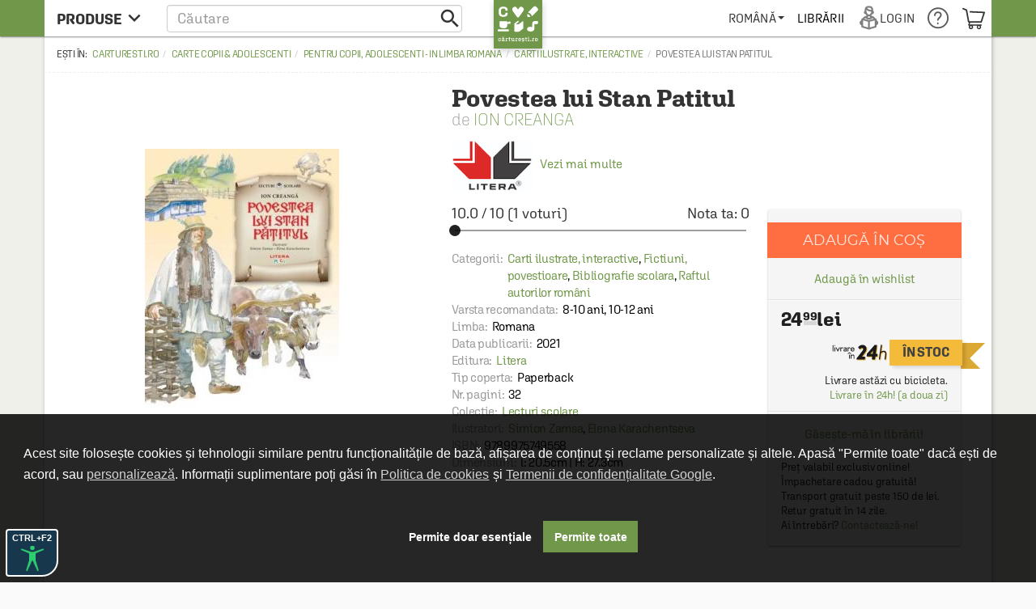

--- FILE ---
content_type: text/html; charset=UTF-8
request_url: https://carturesti.ro/product/smarter-similar?id=1114144649
body_size: 3116
content:
<link href="//cdn.dc5.ro/assets/cc561ca923c59f35ec040b139c680704/css/bootstrap.css?v=1768826322" rel="stylesheet">
<link href="//cdn.dc5.ro/assets/36d399f2f7cefc05eab7e6079f0af713/css/material-icon.css?v=1768826326" rel="stylesheet">
<link href="//cdn.dc5.ro/assets/96db494710f4b8bec9685091a28d5909/angular-material.min.css?v=1768826323" rel="stylesheet">
<link href="//fonts.googleapis.com/css?family=PT+Serif:400,400italic,700,700italic&amp;subset=latin-ext,latin" rel="stylesheet">
<link href="//cdn.dc5.ro/assets/4927d51173609bcf949563fbd4932c23/v-accordion.css?v=1768826327" rel="stylesheet">
<link href="//cdn.dc5.ro/assets/f6bcf9b15a3b944898a950bbebe8c259/css/css.css?v=1768826327" rel="stylesheet">
<link href="//cdn.dc5.ro/assets/9863c485bb454e176a08c31f5d2aacf5/css/checkout-cornerflat.css?v=1768826321" rel="stylesheet">
<link href="//cdn.dc5.ro/assets/9863c485bb454e176a08c31f5d2aacf5/css/montserrat/montserrat.css?v=1768826321" rel="stylesheet">
<link href="//cdn.dc5.ro/assets/9863c485bb454e176a08c31f5d2aacf5/css/flaticon/flaticon.css?v=1768826321" rel="stylesheet">
<link href="//cdn.dc5.ro/assets/9863c485bb454e176a08c31f5d2aacf5/css/md.css?v=1768826321" rel="stylesheet">
<link href="//cdn.dc5.ro/assets/9863c485bb454e176a08c31f5d2aacf5/css/chroma.css?v=1768826321" rel="stylesheet">
<link href="//cdn.dc5.ro/assets/9863c485bb454e176a08c31f5d2aacf5/css/grid-container.css?v=1768826322" rel="stylesheet">
<link href="//cdn.dc5.ro/assets/9863c485bb454e176a08c31f5d2aacf5/css/mega-menu.css?v=1768826321" rel="stylesheet">
<link href="//cdn.dc5.ro/assets/9863c485bb454e176a08c31f5d2aacf5/css/category-page.css?v=1768826321" rel="stylesheet">
<link href="//cdn.dc5.ro/assets/9863c485bb454e176a08c31f5d2aacf5/css/homepage.css?v=1768826321" rel="stylesheet">
<link href="//cdn.dc5.ro/assets/9863c485bb454e176a08c31f5d2aacf5/css/style.css?v=1768826322" rel="stylesheet">
<style>
.recommended-row h4 {
    text-align: left;
    padding: 20px 0 15px 10px;
}

.recommended-row .cartu-grid-list{
    flex-direction: row !important; 
}
.recommended-row .cartu-grid-tile {
    height: 275px;
    flex: 0 1 16.66%;
}

.recommended-row .productGridContainer {
    max-width: 100%;
}

.recommended-row .productPrice {
    font-size: 1.95rem;
}

.recommended-row .productStock {
    font-size: 10px;
}

@media screen and (max-width: 991px) {
    .recommended-row .productGridContainer {
        margin: 70px auto 0;
    }
@media (max-width: 767px) {
body.isMobile .cartu-grid-tile {  
    -webkit-flex-basis: 50%;
    -ms-flex-preferred-size: 50%;
    flex-basis: 50%;
    min-width: 150px;
}
}</style>
<script src="//cdn.dc5.ro/assets/10937963a1eb33ffdec4952a98079a12/js/gtm.js?v=1768826322"></script>
<script src="//cdn.dc5.ro/assets/491e6ac5d961a4276887954ec40a4d0f/angular.min.js?v=1768826326"></script>
<script src="//cdn.dc5.ro/assets/8f97f88cb588277474256194c4876613/angular-animate.min.js?v=1768826326"></script>
<script src="//cdn.dc5.ro/assets/1c74f8f7d5510243b67b15b9daff463e/angular-aria.min.js?v=1768826326"></script>
<script src="//cdn.dc5.ro/assets/b4ad2a5445409db18a1ec60f8d76e2c6/angular-route.min.js?v=1768826326"></script>
<script src="//cdn.dc5.ro/assets/3d2ff76d181d3c3264bd4a1e1ebeecd9/angular-sanitize.min.js?v=1768826326"></script>
<script src="//cdn.dc5.ro/assets/10d0b15d69a673a8029172df8f93daad/angular-messages.min.js?v=1768826326"></script>
<script src="//cdn.dc5.ro/assets/a8ccf2384a5e0e54add8394854657d2c/ui-bootstrap-tpls.min.js?v=1768826326"></script>
<script src="//cdn.dc5.ro/assets/96db494710f4b8bec9685091a28d5909/angular-material.min.js?v=1768826323"></script>
<script type="text/javascript">// noinspection JSAnnotator
window.siteConfig = {"googleAnalyticsCode":"UA-8367043-6","googleAnalyticsDomain":false,"hotjarId":false,"facebookPixelId":false,"profitshareAdvertiserCode":false,"googleConversionId":false,"googleConversionLabel":false,"redditId":"t2_3591a9qm","googleTagManagerCode":"GTM-M3M3PTH","profitshare":true,"facebook":false,"google":false,"hotjar":false,"reddit":false};</script><script type="text/javascript">var GTMCartu = GTMCartu || {
    clean: function () {
    }, ecommercePush: function (eventName, data = {}) {
    }, viewItemList: function (data) {
        GTMCartu.ecommercePush("view_item_list", data);
    }, selectItem: function (data) {
        GTMCartu.ecommercePush("select_item", data);
    }, viewItem: function (data) {
        GTMCartu.ecommercePush("view_item", data);
    }, addToCart: function (data) {
        GTMCartu.ecommercePush("add_to_cart", data);
    }, addToWishlist: function (data) {
        GTMCartu.ecommercePush("add_to_wishlist", data);
    }, viewCart: function (data) {
        GTMCartu.ecommercePush("view_cart", data);
    }, removeFromCart: function (data) {
        GTMCartu.ecommercePush("remove_from_cart", data);
    }, checkoutBegin: function (data) {
        GTMCartu.ecommercePush("begin_checkout", data);
    }, checkoutShipping: function (data) {
        GTMCartu.ecommercePush("add_shipping_info", data);
    }, checkoutPayment: function (data) {
        GTMCartu.ecommercePush("add_payment_info", data);
    }, checkoutPurchase: function (data) {
        GTMCartu.ecommercePush("purchase", data);
    }, refund: function (data) {
        GTMCartu.ecommercePush("refund", data);
    }, viewPromotion: function (data) {
        GTMCartu.ecommercePush("view_promotion", data);
    }, selectPromotion: function (data) {
        GTMCartu.ecommercePush("select_promotion", data);
    }, viewCheckoutLogin: function (data) {
        GTMCartu.ecommercePush("view_checkout_login", data);
    }, checkoutLoginCompleted: function (data) {
        GTMCartu.ecommercePush("checkout_login_completed", data);
    }, sendOrder: function (data) {
        GTMCartu.ecommercePush("send_order", data);
    }, formSubmitted: function (data) {
        GTMCartu.ecommercePush("form_submitted", data);
    }, formError: function (data) {
        GTMCartu.ecommercePush("form_error", data);
    }, signUp: function (data) {
        GTMCartu.ecommercePush("sign_up", data);
    }, login: function (data) {
        GTMCartu.ecommercePush("login", data);
    }, newsletterSignUp: function (data) {
        GTMCartu.ecommercePush("newsletter_sign_up", data);
    }, userData: function (data) {
        GTMCartu.ecommercePush("user_data", data);
    }, filterApplied: function (data) {
        GTMCartu.ecommercePush("filter_applied", data);
    }, addCoupon: function (data) {
        GTMCartu.ecommercePush("add_coupon", data);
    }, sortingApplied: function (data) {
        GTMCartu.ecommercePush("sorting_applied", data);
    }, viewSearchResults: function (data) {
        GTMCartu.ecommercePush("view_search_results", data);
    }
}</script><!-- Google Tag Manager (noscript) -->
<noscript><iframe src="https://www.googletagmanager.com/ns.html?id=GTM-M3M3PTH"
height="0" width="0" style="display:none;visibility:hidden"></iframe></noscript>
<!-- End Google Tag Manager (noscript) --><div class="productGridRow recommended-row" style="opacity: 1; max-height: 100%; padding: 0 10px;">
    <div class="productGridContainer">
        <div class="product-grid">
            <h4 class="cartu-section-title" style="font-weight: 700;font-size: 2.6rem;">Cumpărat des împreună cu</h4>
            <div id="w0" class="row product-grid"><div class="cartu-grid-list" grid-resize>
<div class="cartu-grid-tile" data-ng-style="getMinHeight(this.$parent)">
    <div class="product-grid-container">
        <a class="clean-a select-item-event" data-product-id="4693005338" href="/carte/ursul-pacalit-de-vulpe-4693005338?t=a_related&p=1">
                        <div class="productImageContainer">
                <img src="https://cdn.dc5.ro/img-prod/4693005338-0-240.png" />
            </div>
        </a>
        <div data-item="4693005338" class="item-log-gtm" style="display: none"></div>
        <div class="grid-product-details" layout="column" layout-align="center center">
            <a class="select-item-event" data-product-id="4693005338" href="/carte/ursul-pacalit-de-vulpe-4693005338?t=a_related&p=1">
                <h5 class="md-title">Ursul pacalit de vulpe</h5>
            </a>
            <div class="subtitlu-produs"><a href="/autor/ion_creanga">Ion Creanga</a></div>
        </div>

                        <div class="productStock in-stoc">În stoc</div>
        <div class="productPrice ">
            <span class="suma">15</span><span class="bani">.90</span>lei
        </div>
        <div class="addToWishListWrapper"><div class="addToWishList"><a class="clean-a heart" href="/site/login" style="font-size: 15px;" data-toggle="modal" data-target="#modalLogin"><i class="material-icons">favorite_border</i></a></div></div>    </div>
</div>

<div class="cartu-grid-tile" data-ng-style="getMinHeight(this.$parent)">
    <div class="product-grid-container">
        <a class="clean-a select-item-event" data-product-id="4693005359" href="/carte/capra-cu-trei-iezi-4693005359?t=a_related&p=2">
                        <div class="productImageContainer">
                <img src="https://cdn.dc5.ro/img-prod/4693005359-0-240.png" />
            </div>
        </a>
        <div data-item="4693005359" class="item-log-gtm" style="display: none"></div>
        <div class="grid-product-details" layout="column" layout-align="center center">
            <a class="select-item-event" data-product-id="4693005359" href="/carte/capra-cu-trei-iezi-4693005359?t=a_related&p=2">
                <h5 class="md-title">Capra cu trei iezi</h5>
            </a>
            <div class="subtitlu-produs"><a href="/autor/ion_creanga">Ion Creanga</a></div>
        </div>

                        <div class="productStock in-stoc">În stoc</div>
        <div class="productPrice ">
            <span class="suma">15</span><span class="bani">.90</span>lei
        </div>
        <div class="addToWishListWrapper"><div class="addToWishList"><a class="clean-a heart" href="/site/login" style="font-size: 15px;" data-toggle="modal" data-target="#modalLogin"><i class="material-icons">favorite_border</i></a></div></div>    </div>
</div>

<div class="cartu-grid-tile" data-ng-style="getMinHeight(this.$parent)">
    <div class="product-grid-container">
        <a class="clean-a select-item-event" data-product-id="4693005377" href="/carte/fata-babei-si-fata-mosneagului-4693005377?t=a_related&p=3">
                        <div class="productImageContainer">
                <img src="https://cdn.dc5.ro/img-prod/4693005377-0-240.png" />
            </div>
        </a>
        <div data-item="4693005377" class="item-log-gtm" style="display: none"></div>
        <div class="grid-product-details" layout="column" layout-align="center center">
            <a class="select-item-event" data-product-id="4693005377" href="/carte/fata-babei-si-fata-mosneagului-4693005377?t=a_related&p=3">
                <h5 class="md-title">Fata babei si fata mosneagului</h5>
            </a>
            <div class="subtitlu-produs"><a href="/autor/ion_creanga">Ion Creanga</a></div>
        </div>

                        <div class="productStock in-stoc">În stoc</div>
        <div class="productPrice ">
            <span class="suma">15</span><span class="bani">.90</span>lei
        </div>
        <div class="addToWishListWrapper"><div class="addToWishList"><a class="clean-a heart" href="/site/login" style="font-size: 15px;" data-toggle="modal" data-target="#modalLogin"><i class="material-icons">favorite_border</i></a></div></div>    </div>
</div>

<div class="cartu-grid-tile" data-ng-style="getMinHeight(this.$parent)">
    <div class="product-grid-container">
        <a class="clean-a select-item-event" data-product-id="4810627510" href="/carte/capra-cu-trei-iezi-4810627510?t=a_related&p=4">
                        <div class="productImageContainer">
                <img src="https://cdn.dc5.ro/img-prod/4810627510-0-240.jpeg" />
            </div>
        </a>
        <div data-item="4810627510" class="item-log-gtm" style="display: none"></div>
        <div class="grid-product-details" layout="column" layout-align="center center">
            <a class="select-item-event" data-product-id="4810627510" href="/carte/capra-cu-trei-iezi-4810627510?t=a_related&p=4">
                <h5 class="md-title">Capra cu trei iezi</h5>
            </a>
            <div class="subtitlu-produs"><a href="/autor/ion_creanga">Ion Creanga</a></div>
        </div>

                        <div class="productStock in-stoc">În stoc</div>
        <div class="productPrice ">
            <span class="suma">55</span><span class="bani">.00</span>lei
        </div>
        <div class="addToWishListWrapper"><div class="addToWishList"><a class="clean-a heart" href="/site/login" style="font-size: 15px;" data-toggle="modal" data-target="#modalLogin"><i class="material-icons">favorite_border</i></a></div></div>    </div>
</div>

<div class="cartu-grid-tile" data-ng-style="getMinHeight(this.$parent)">
    <div class="product-grid-container">
        <a class="clean-a select-item-event" data-product-id="4811198646" href="/carte/amintiri-din-copilarie-4811198646?t=a_related&p=5">
                        <div class="productImageContainer">
                <img src="https://cdn.dc5.ro/img-prod/4811198646-0-240.jpeg" />
            </div>
        </a>
        <div data-item="4811198646" class="item-log-gtm" style="display: none"></div>
        <div class="grid-product-details" layout="column" layout-align="center center">
            <a class="select-item-event" data-product-id="4811198646" href="/carte/amintiri-din-copilarie-4811198646?t=a_related&p=5">
                <h5 class="md-title">Amintiri din copilarie</h5>
            </a>
            <div class="subtitlu-produs"><a href="/autor/ion_creanga">Ion Creanga</a></div>
        </div>

                        <div class="productStock in-stoc">În stoc</div>
        <div class="productPrice ">
            <span class="suma">23</span><span class="bani">.00</span>lei
        </div>
        <div class="addToWishListWrapper"><div class="addToWishList"><a class="clean-a heart" href="/site/login" style="font-size: 15px;" data-toggle="modal" data-target="#modalLogin"><i class="material-icons">favorite_border</i></a></div></div>    </div>
</div>

<div class="cartu-grid-tile" data-ng-style="getMinHeight(this.$parent)">
    <div class="product-grid-container">
        <a class="clean-a select-item-event" data-product-id="4872323247" href="/carte/povesti-autori-romani-pachet-7-carti-4872323247?t=a_related&p=6">
                        <div class="productImageContainer">
                <img src="https://cdn.dc5.ro/img-prod/4872323247-1-240.png" />
            </div>
        </a>
        <div data-item="4872323247" class="item-log-gtm" style="display: none"></div>
        <div class="grid-product-details" layout="column" layout-align="center center">
            <a class="select-item-event" data-product-id="4872323247" href="/carte/povesti-autori-romani-pachet-7-carti-4872323247?t=a_related&p=6">
                <h5 class="md-title">Povesti autori romani, pachet 7 carti</h5>
            </a>
            <div class="subtitlu-produs"><a href="/autor/petre_ispirescu">Petre Ispirescu</a>, <a href="/autor/ioan_slavici">Ioan Slavici</a>, <a href="/autor/ion_creanga">Ion Creanga</a></div>
        </div>

                        <div class="productStock stoc-limitat">Limitat</div>
        <div class="productPrice ">
            <span class="suma">110</span><span class="bani">.70</span>lei
        </div>
        <div class="addToWishListWrapper"><div class="addToWishList"><a class="clean-a heart" href="/site/login" style="font-size: 15px;" data-toggle="modal" data-target="#modalLogin"><i class="material-icons">favorite_border</i></a></div></div>    </div>
</div>
</div></div>        </div>
    </div>
</div>
<script src="//cdn.dc5.ro/assets/1ebd6f7223be4dcc9830fe0abaed8218/jquery.js?v=1768826322"></script>
<script src="//cdn.dc5.ro/assets/cc561ca923c59f35ec040b139c680704/js/bootstrap.js?v=1768826322"></script>
<script src="//cdn.dc5.ro/assets/1a59d5da14ae19de8de795d00c503fa7/angular-ismobile.min.js?v=1768826326"></script>
<script src="//cdn.dc5.ro/assets/625c4c9ca11fc907ee5dcad3d29e32e3/hammer.min.js?v=1768826327"></script>
<script src="//cdn.dc5.ro/assets/b1978ae5396d234109cda984e23b5e1b/angular.hammer.min.js?v=1768826326"></script>
<script src="//cdn.dc5.ro/assets/4927d51173609bcf949563fbd4932c23/v-accordion.js?v=1768826327"></script>
<script src="//cdn.dc5.ro/assets/f6bcf9b15a3b944898a950bbebe8c259/js/script.js?v=1768826327"></script>
<script src="//cdn.dc5.ro/assets/9863c485bb454e176a08c31f5d2aacf5/js/angular-merge.js?v=1768826322"></script>
<script src="//cdn.dc5.ro/assets/9863c485bb454e176a08c31f5d2aacf5/js/cartu.animations.js?v=1768826322"></script>
<script src="//cdn.dc5.ro/assets/9863c485bb454e176a08c31f5d2aacf5/js/cartu.services.js?v=1768826322"></script>
<script src="//cdn.dc5.ro/assets/9863c485bb454e176a08c31f5d2aacf5/js/top.controllers.js?v=1768826322"></script>
<script src="//cdn.dc5.ro/assets/9863c485bb454e176a08c31f5d2aacf5/js/classie.js?v=1768826322"></script>
<script src="//cdn.dc5.ro/assets/9863c485bb454e176a08c31f5d2aacf5/js/menuContent.js?v=1768826322"></script>
<script src="//cdn.dc5.ro/assets/9863c485bb454e176a08c31f5d2aacf5/js/fbq.js?v=1768826322"></script>
<script src="//cdn.dc5.ro/assets/9863c485bb454e176a08c31f5d2aacf5/js/hotjar.js?v=1768826322"></script>
<script src="//cdn.dc5.ro/assets/9863c485bb454e176a08c31f5d2aacf5/js/countdown-clock.js?v=1768826322"></script>

--- FILE ---
content_type: text/html; charset=utf-8
request_url: https://www.google.com/recaptcha/api2/anchor?ar=1&k=6LfRE5QUAAAAAKb8b-nK2NDD3JItA0yKRcVrlsJS&co=aHR0cHM6Ly9jYXJ0dXJlc3RpLnJvOjQ0Mw..&hl=ro&v=PoyoqOPhxBO7pBk68S4YbpHZ&size=normal&anchor-ms=20000&execute-ms=30000&cb=iua6hkicta9c
body_size: 49525
content:
<!DOCTYPE HTML><html dir="ltr" lang="ro"><head><meta http-equiv="Content-Type" content="text/html; charset=UTF-8">
<meta http-equiv="X-UA-Compatible" content="IE=edge">
<title>reCAPTCHA</title>
<style type="text/css">
/* cyrillic-ext */
@font-face {
  font-family: 'Roboto';
  font-style: normal;
  font-weight: 400;
  font-stretch: 100%;
  src: url(//fonts.gstatic.com/s/roboto/v48/KFO7CnqEu92Fr1ME7kSn66aGLdTylUAMa3GUBHMdazTgWw.woff2) format('woff2');
  unicode-range: U+0460-052F, U+1C80-1C8A, U+20B4, U+2DE0-2DFF, U+A640-A69F, U+FE2E-FE2F;
}
/* cyrillic */
@font-face {
  font-family: 'Roboto';
  font-style: normal;
  font-weight: 400;
  font-stretch: 100%;
  src: url(//fonts.gstatic.com/s/roboto/v48/KFO7CnqEu92Fr1ME7kSn66aGLdTylUAMa3iUBHMdazTgWw.woff2) format('woff2');
  unicode-range: U+0301, U+0400-045F, U+0490-0491, U+04B0-04B1, U+2116;
}
/* greek-ext */
@font-face {
  font-family: 'Roboto';
  font-style: normal;
  font-weight: 400;
  font-stretch: 100%;
  src: url(//fonts.gstatic.com/s/roboto/v48/KFO7CnqEu92Fr1ME7kSn66aGLdTylUAMa3CUBHMdazTgWw.woff2) format('woff2');
  unicode-range: U+1F00-1FFF;
}
/* greek */
@font-face {
  font-family: 'Roboto';
  font-style: normal;
  font-weight: 400;
  font-stretch: 100%;
  src: url(//fonts.gstatic.com/s/roboto/v48/KFO7CnqEu92Fr1ME7kSn66aGLdTylUAMa3-UBHMdazTgWw.woff2) format('woff2');
  unicode-range: U+0370-0377, U+037A-037F, U+0384-038A, U+038C, U+038E-03A1, U+03A3-03FF;
}
/* math */
@font-face {
  font-family: 'Roboto';
  font-style: normal;
  font-weight: 400;
  font-stretch: 100%;
  src: url(//fonts.gstatic.com/s/roboto/v48/KFO7CnqEu92Fr1ME7kSn66aGLdTylUAMawCUBHMdazTgWw.woff2) format('woff2');
  unicode-range: U+0302-0303, U+0305, U+0307-0308, U+0310, U+0312, U+0315, U+031A, U+0326-0327, U+032C, U+032F-0330, U+0332-0333, U+0338, U+033A, U+0346, U+034D, U+0391-03A1, U+03A3-03A9, U+03B1-03C9, U+03D1, U+03D5-03D6, U+03F0-03F1, U+03F4-03F5, U+2016-2017, U+2034-2038, U+203C, U+2040, U+2043, U+2047, U+2050, U+2057, U+205F, U+2070-2071, U+2074-208E, U+2090-209C, U+20D0-20DC, U+20E1, U+20E5-20EF, U+2100-2112, U+2114-2115, U+2117-2121, U+2123-214F, U+2190, U+2192, U+2194-21AE, U+21B0-21E5, U+21F1-21F2, U+21F4-2211, U+2213-2214, U+2216-22FF, U+2308-230B, U+2310, U+2319, U+231C-2321, U+2336-237A, U+237C, U+2395, U+239B-23B7, U+23D0, U+23DC-23E1, U+2474-2475, U+25AF, U+25B3, U+25B7, U+25BD, U+25C1, U+25CA, U+25CC, U+25FB, U+266D-266F, U+27C0-27FF, U+2900-2AFF, U+2B0E-2B11, U+2B30-2B4C, U+2BFE, U+3030, U+FF5B, U+FF5D, U+1D400-1D7FF, U+1EE00-1EEFF;
}
/* symbols */
@font-face {
  font-family: 'Roboto';
  font-style: normal;
  font-weight: 400;
  font-stretch: 100%;
  src: url(//fonts.gstatic.com/s/roboto/v48/KFO7CnqEu92Fr1ME7kSn66aGLdTylUAMaxKUBHMdazTgWw.woff2) format('woff2');
  unicode-range: U+0001-000C, U+000E-001F, U+007F-009F, U+20DD-20E0, U+20E2-20E4, U+2150-218F, U+2190, U+2192, U+2194-2199, U+21AF, U+21E6-21F0, U+21F3, U+2218-2219, U+2299, U+22C4-22C6, U+2300-243F, U+2440-244A, U+2460-24FF, U+25A0-27BF, U+2800-28FF, U+2921-2922, U+2981, U+29BF, U+29EB, U+2B00-2BFF, U+4DC0-4DFF, U+FFF9-FFFB, U+10140-1018E, U+10190-1019C, U+101A0, U+101D0-101FD, U+102E0-102FB, U+10E60-10E7E, U+1D2C0-1D2D3, U+1D2E0-1D37F, U+1F000-1F0FF, U+1F100-1F1AD, U+1F1E6-1F1FF, U+1F30D-1F30F, U+1F315, U+1F31C, U+1F31E, U+1F320-1F32C, U+1F336, U+1F378, U+1F37D, U+1F382, U+1F393-1F39F, U+1F3A7-1F3A8, U+1F3AC-1F3AF, U+1F3C2, U+1F3C4-1F3C6, U+1F3CA-1F3CE, U+1F3D4-1F3E0, U+1F3ED, U+1F3F1-1F3F3, U+1F3F5-1F3F7, U+1F408, U+1F415, U+1F41F, U+1F426, U+1F43F, U+1F441-1F442, U+1F444, U+1F446-1F449, U+1F44C-1F44E, U+1F453, U+1F46A, U+1F47D, U+1F4A3, U+1F4B0, U+1F4B3, U+1F4B9, U+1F4BB, U+1F4BF, U+1F4C8-1F4CB, U+1F4D6, U+1F4DA, U+1F4DF, U+1F4E3-1F4E6, U+1F4EA-1F4ED, U+1F4F7, U+1F4F9-1F4FB, U+1F4FD-1F4FE, U+1F503, U+1F507-1F50B, U+1F50D, U+1F512-1F513, U+1F53E-1F54A, U+1F54F-1F5FA, U+1F610, U+1F650-1F67F, U+1F687, U+1F68D, U+1F691, U+1F694, U+1F698, U+1F6AD, U+1F6B2, U+1F6B9-1F6BA, U+1F6BC, U+1F6C6-1F6CF, U+1F6D3-1F6D7, U+1F6E0-1F6EA, U+1F6F0-1F6F3, U+1F6F7-1F6FC, U+1F700-1F7FF, U+1F800-1F80B, U+1F810-1F847, U+1F850-1F859, U+1F860-1F887, U+1F890-1F8AD, U+1F8B0-1F8BB, U+1F8C0-1F8C1, U+1F900-1F90B, U+1F93B, U+1F946, U+1F984, U+1F996, U+1F9E9, U+1FA00-1FA6F, U+1FA70-1FA7C, U+1FA80-1FA89, U+1FA8F-1FAC6, U+1FACE-1FADC, U+1FADF-1FAE9, U+1FAF0-1FAF8, U+1FB00-1FBFF;
}
/* vietnamese */
@font-face {
  font-family: 'Roboto';
  font-style: normal;
  font-weight: 400;
  font-stretch: 100%;
  src: url(//fonts.gstatic.com/s/roboto/v48/KFO7CnqEu92Fr1ME7kSn66aGLdTylUAMa3OUBHMdazTgWw.woff2) format('woff2');
  unicode-range: U+0102-0103, U+0110-0111, U+0128-0129, U+0168-0169, U+01A0-01A1, U+01AF-01B0, U+0300-0301, U+0303-0304, U+0308-0309, U+0323, U+0329, U+1EA0-1EF9, U+20AB;
}
/* latin-ext */
@font-face {
  font-family: 'Roboto';
  font-style: normal;
  font-weight: 400;
  font-stretch: 100%;
  src: url(//fonts.gstatic.com/s/roboto/v48/KFO7CnqEu92Fr1ME7kSn66aGLdTylUAMa3KUBHMdazTgWw.woff2) format('woff2');
  unicode-range: U+0100-02BA, U+02BD-02C5, U+02C7-02CC, U+02CE-02D7, U+02DD-02FF, U+0304, U+0308, U+0329, U+1D00-1DBF, U+1E00-1E9F, U+1EF2-1EFF, U+2020, U+20A0-20AB, U+20AD-20C0, U+2113, U+2C60-2C7F, U+A720-A7FF;
}
/* latin */
@font-face {
  font-family: 'Roboto';
  font-style: normal;
  font-weight: 400;
  font-stretch: 100%;
  src: url(//fonts.gstatic.com/s/roboto/v48/KFO7CnqEu92Fr1ME7kSn66aGLdTylUAMa3yUBHMdazQ.woff2) format('woff2');
  unicode-range: U+0000-00FF, U+0131, U+0152-0153, U+02BB-02BC, U+02C6, U+02DA, U+02DC, U+0304, U+0308, U+0329, U+2000-206F, U+20AC, U+2122, U+2191, U+2193, U+2212, U+2215, U+FEFF, U+FFFD;
}
/* cyrillic-ext */
@font-face {
  font-family: 'Roboto';
  font-style: normal;
  font-weight: 500;
  font-stretch: 100%;
  src: url(//fonts.gstatic.com/s/roboto/v48/KFO7CnqEu92Fr1ME7kSn66aGLdTylUAMa3GUBHMdazTgWw.woff2) format('woff2');
  unicode-range: U+0460-052F, U+1C80-1C8A, U+20B4, U+2DE0-2DFF, U+A640-A69F, U+FE2E-FE2F;
}
/* cyrillic */
@font-face {
  font-family: 'Roboto';
  font-style: normal;
  font-weight: 500;
  font-stretch: 100%;
  src: url(//fonts.gstatic.com/s/roboto/v48/KFO7CnqEu92Fr1ME7kSn66aGLdTylUAMa3iUBHMdazTgWw.woff2) format('woff2');
  unicode-range: U+0301, U+0400-045F, U+0490-0491, U+04B0-04B1, U+2116;
}
/* greek-ext */
@font-face {
  font-family: 'Roboto';
  font-style: normal;
  font-weight: 500;
  font-stretch: 100%;
  src: url(//fonts.gstatic.com/s/roboto/v48/KFO7CnqEu92Fr1ME7kSn66aGLdTylUAMa3CUBHMdazTgWw.woff2) format('woff2');
  unicode-range: U+1F00-1FFF;
}
/* greek */
@font-face {
  font-family: 'Roboto';
  font-style: normal;
  font-weight: 500;
  font-stretch: 100%;
  src: url(//fonts.gstatic.com/s/roboto/v48/KFO7CnqEu92Fr1ME7kSn66aGLdTylUAMa3-UBHMdazTgWw.woff2) format('woff2');
  unicode-range: U+0370-0377, U+037A-037F, U+0384-038A, U+038C, U+038E-03A1, U+03A3-03FF;
}
/* math */
@font-face {
  font-family: 'Roboto';
  font-style: normal;
  font-weight: 500;
  font-stretch: 100%;
  src: url(//fonts.gstatic.com/s/roboto/v48/KFO7CnqEu92Fr1ME7kSn66aGLdTylUAMawCUBHMdazTgWw.woff2) format('woff2');
  unicode-range: U+0302-0303, U+0305, U+0307-0308, U+0310, U+0312, U+0315, U+031A, U+0326-0327, U+032C, U+032F-0330, U+0332-0333, U+0338, U+033A, U+0346, U+034D, U+0391-03A1, U+03A3-03A9, U+03B1-03C9, U+03D1, U+03D5-03D6, U+03F0-03F1, U+03F4-03F5, U+2016-2017, U+2034-2038, U+203C, U+2040, U+2043, U+2047, U+2050, U+2057, U+205F, U+2070-2071, U+2074-208E, U+2090-209C, U+20D0-20DC, U+20E1, U+20E5-20EF, U+2100-2112, U+2114-2115, U+2117-2121, U+2123-214F, U+2190, U+2192, U+2194-21AE, U+21B0-21E5, U+21F1-21F2, U+21F4-2211, U+2213-2214, U+2216-22FF, U+2308-230B, U+2310, U+2319, U+231C-2321, U+2336-237A, U+237C, U+2395, U+239B-23B7, U+23D0, U+23DC-23E1, U+2474-2475, U+25AF, U+25B3, U+25B7, U+25BD, U+25C1, U+25CA, U+25CC, U+25FB, U+266D-266F, U+27C0-27FF, U+2900-2AFF, U+2B0E-2B11, U+2B30-2B4C, U+2BFE, U+3030, U+FF5B, U+FF5D, U+1D400-1D7FF, U+1EE00-1EEFF;
}
/* symbols */
@font-face {
  font-family: 'Roboto';
  font-style: normal;
  font-weight: 500;
  font-stretch: 100%;
  src: url(//fonts.gstatic.com/s/roboto/v48/KFO7CnqEu92Fr1ME7kSn66aGLdTylUAMaxKUBHMdazTgWw.woff2) format('woff2');
  unicode-range: U+0001-000C, U+000E-001F, U+007F-009F, U+20DD-20E0, U+20E2-20E4, U+2150-218F, U+2190, U+2192, U+2194-2199, U+21AF, U+21E6-21F0, U+21F3, U+2218-2219, U+2299, U+22C4-22C6, U+2300-243F, U+2440-244A, U+2460-24FF, U+25A0-27BF, U+2800-28FF, U+2921-2922, U+2981, U+29BF, U+29EB, U+2B00-2BFF, U+4DC0-4DFF, U+FFF9-FFFB, U+10140-1018E, U+10190-1019C, U+101A0, U+101D0-101FD, U+102E0-102FB, U+10E60-10E7E, U+1D2C0-1D2D3, U+1D2E0-1D37F, U+1F000-1F0FF, U+1F100-1F1AD, U+1F1E6-1F1FF, U+1F30D-1F30F, U+1F315, U+1F31C, U+1F31E, U+1F320-1F32C, U+1F336, U+1F378, U+1F37D, U+1F382, U+1F393-1F39F, U+1F3A7-1F3A8, U+1F3AC-1F3AF, U+1F3C2, U+1F3C4-1F3C6, U+1F3CA-1F3CE, U+1F3D4-1F3E0, U+1F3ED, U+1F3F1-1F3F3, U+1F3F5-1F3F7, U+1F408, U+1F415, U+1F41F, U+1F426, U+1F43F, U+1F441-1F442, U+1F444, U+1F446-1F449, U+1F44C-1F44E, U+1F453, U+1F46A, U+1F47D, U+1F4A3, U+1F4B0, U+1F4B3, U+1F4B9, U+1F4BB, U+1F4BF, U+1F4C8-1F4CB, U+1F4D6, U+1F4DA, U+1F4DF, U+1F4E3-1F4E6, U+1F4EA-1F4ED, U+1F4F7, U+1F4F9-1F4FB, U+1F4FD-1F4FE, U+1F503, U+1F507-1F50B, U+1F50D, U+1F512-1F513, U+1F53E-1F54A, U+1F54F-1F5FA, U+1F610, U+1F650-1F67F, U+1F687, U+1F68D, U+1F691, U+1F694, U+1F698, U+1F6AD, U+1F6B2, U+1F6B9-1F6BA, U+1F6BC, U+1F6C6-1F6CF, U+1F6D3-1F6D7, U+1F6E0-1F6EA, U+1F6F0-1F6F3, U+1F6F7-1F6FC, U+1F700-1F7FF, U+1F800-1F80B, U+1F810-1F847, U+1F850-1F859, U+1F860-1F887, U+1F890-1F8AD, U+1F8B0-1F8BB, U+1F8C0-1F8C1, U+1F900-1F90B, U+1F93B, U+1F946, U+1F984, U+1F996, U+1F9E9, U+1FA00-1FA6F, U+1FA70-1FA7C, U+1FA80-1FA89, U+1FA8F-1FAC6, U+1FACE-1FADC, U+1FADF-1FAE9, U+1FAF0-1FAF8, U+1FB00-1FBFF;
}
/* vietnamese */
@font-face {
  font-family: 'Roboto';
  font-style: normal;
  font-weight: 500;
  font-stretch: 100%;
  src: url(//fonts.gstatic.com/s/roboto/v48/KFO7CnqEu92Fr1ME7kSn66aGLdTylUAMa3OUBHMdazTgWw.woff2) format('woff2');
  unicode-range: U+0102-0103, U+0110-0111, U+0128-0129, U+0168-0169, U+01A0-01A1, U+01AF-01B0, U+0300-0301, U+0303-0304, U+0308-0309, U+0323, U+0329, U+1EA0-1EF9, U+20AB;
}
/* latin-ext */
@font-face {
  font-family: 'Roboto';
  font-style: normal;
  font-weight: 500;
  font-stretch: 100%;
  src: url(//fonts.gstatic.com/s/roboto/v48/KFO7CnqEu92Fr1ME7kSn66aGLdTylUAMa3KUBHMdazTgWw.woff2) format('woff2');
  unicode-range: U+0100-02BA, U+02BD-02C5, U+02C7-02CC, U+02CE-02D7, U+02DD-02FF, U+0304, U+0308, U+0329, U+1D00-1DBF, U+1E00-1E9F, U+1EF2-1EFF, U+2020, U+20A0-20AB, U+20AD-20C0, U+2113, U+2C60-2C7F, U+A720-A7FF;
}
/* latin */
@font-face {
  font-family: 'Roboto';
  font-style: normal;
  font-weight: 500;
  font-stretch: 100%;
  src: url(//fonts.gstatic.com/s/roboto/v48/KFO7CnqEu92Fr1ME7kSn66aGLdTylUAMa3yUBHMdazQ.woff2) format('woff2');
  unicode-range: U+0000-00FF, U+0131, U+0152-0153, U+02BB-02BC, U+02C6, U+02DA, U+02DC, U+0304, U+0308, U+0329, U+2000-206F, U+20AC, U+2122, U+2191, U+2193, U+2212, U+2215, U+FEFF, U+FFFD;
}
/* cyrillic-ext */
@font-face {
  font-family: 'Roboto';
  font-style: normal;
  font-weight: 900;
  font-stretch: 100%;
  src: url(//fonts.gstatic.com/s/roboto/v48/KFO7CnqEu92Fr1ME7kSn66aGLdTylUAMa3GUBHMdazTgWw.woff2) format('woff2');
  unicode-range: U+0460-052F, U+1C80-1C8A, U+20B4, U+2DE0-2DFF, U+A640-A69F, U+FE2E-FE2F;
}
/* cyrillic */
@font-face {
  font-family: 'Roboto';
  font-style: normal;
  font-weight: 900;
  font-stretch: 100%;
  src: url(//fonts.gstatic.com/s/roboto/v48/KFO7CnqEu92Fr1ME7kSn66aGLdTylUAMa3iUBHMdazTgWw.woff2) format('woff2');
  unicode-range: U+0301, U+0400-045F, U+0490-0491, U+04B0-04B1, U+2116;
}
/* greek-ext */
@font-face {
  font-family: 'Roboto';
  font-style: normal;
  font-weight: 900;
  font-stretch: 100%;
  src: url(//fonts.gstatic.com/s/roboto/v48/KFO7CnqEu92Fr1ME7kSn66aGLdTylUAMa3CUBHMdazTgWw.woff2) format('woff2');
  unicode-range: U+1F00-1FFF;
}
/* greek */
@font-face {
  font-family: 'Roboto';
  font-style: normal;
  font-weight: 900;
  font-stretch: 100%;
  src: url(//fonts.gstatic.com/s/roboto/v48/KFO7CnqEu92Fr1ME7kSn66aGLdTylUAMa3-UBHMdazTgWw.woff2) format('woff2');
  unicode-range: U+0370-0377, U+037A-037F, U+0384-038A, U+038C, U+038E-03A1, U+03A3-03FF;
}
/* math */
@font-face {
  font-family: 'Roboto';
  font-style: normal;
  font-weight: 900;
  font-stretch: 100%;
  src: url(//fonts.gstatic.com/s/roboto/v48/KFO7CnqEu92Fr1ME7kSn66aGLdTylUAMawCUBHMdazTgWw.woff2) format('woff2');
  unicode-range: U+0302-0303, U+0305, U+0307-0308, U+0310, U+0312, U+0315, U+031A, U+0326-0327, U+032C, U+032F-0330, U+0332-0333, U+0338, U+033A, U+0346, U+034D, U+0391-03A1, U+03A3-03A9, U+03B1-03C9, U+03D1, U+03D5-03D6, U+03F0-03F1, U+03F4-03F5, U+2016-2017, U+2034-2038, U+203C, U+2040, U+2043, U+2047, U+2050, U+2057, U+205F, U+2070-2071, U+2074-208E, U+2090-209C, U+20D0-20DC, U+20E1, U+20E5-20EF, U+2100-2112, U+2114-2115, U+2117-2121, U+2123-214F, U+2190, U+2192, U+2194-21AE, U+21B0-21E5, U+21F1-21F2, U+21F4-2211, U+2213-2214, U+2216-22FF, U+2308-230B, U+2310, U+2319, U+231C-2321, U+2336-237A, U+237C, U+2395, U+239B-23B7, U+23D0, U+23DC-23E1, U+2474-2475, U+25AF, U+25B3, U+25B7, U+25BD, U+25C1, U+25CA, U+25CC, U+25FB, U+266D-266F, U+27C0-27FF, U+2900-2AFF, U+2B0E-2B11, U+2B30-2B4C, U+2BFE, U+3030, U+FF5B, U+FF5D, U+1D400-1D7FF, U+1EE00-1EEFF;
}
/* symbols */
@font-face {
  font-family: 'Roboto';
  font-style: normal;
  font-weight: 900;
  font-stretch: 100%;
  src: url(//fonts.gstatic.com/s/roboto/v48/KFO7CnqEu92Fr1ME7kSn66aGLdTylUAMaxKUBHMdazTgWw.woff2) format('woff2');
  unicode-range: U+0001-000C, U+000E-001F, U+007F-009F, U+20DD-20E0, U+20E2-20E4, U+2150-218F, U+2190, U+2192, U+2194-2199, U+21AF, U+21E6-21F0, U+21F3, U+2218-2219, U+2299, U+22C4-22C6, U+2300-243F, U+2440-244A, U+2460-24FF, U+25A0-27BF, U+2800-28FF, U+2921-2922, U+2981, U+29BF, U+29EB, U+2B00-2BFF, U+4DC0-4DFF, U+FFF9-FFFB, U+10140-1018E, U+10190-1019C, U+101A0, U+101D0-101FD, U+102E0-102FB, U+10E60-10E7E, U+1D2C0-1D2D3, U+1D2E0-1D37F, U+1F000-1F0FF, U+1F100-1F1AD, U+1F1E6-1F1FF, U+1F30D-1F30F, U+1F315, U+1F31C, U+1F31E, U+1F320-1F32C, U+1F336, U+1F378, U+1F37D, U+1F382, U+1F393-1F39F, U+1F3A7-1F3A8, U+1F3AC-1F3AF, U+1F3C2, U+1F3C4-1F3C6, U+1F3CA-1F3CE, U+1F3D4-1F3E0, U+1F3ED, U+1F3F1-1F3F3, U+1F3F5-1F3F7, U+1F408, U+1F415, U+1F41F, U+1F426, U+1F43F, U+1F441-1F442, U+1F444, U+1F446-1F449, U+1F44C-1F44E, U+1F453, U+1F46A, U+1F47D, U+1F4A3, U+1F4B0, U+1F4B3, U+1F4B9, U+1F4BB, U+1F4BF, U+1F4C8-1F4CB, U+1F4D6, U+1F4DA, U+1F4DF, U+1F4E3-1F4E6, U+1F4EA-1F4ED, U+1F4F7, U+1F4F9-1F4FB, U+1F4FD-1F4FE, U+1F503, U+1F507-1F50B, U+1F50D, U+1F512-1F513, U+1F53E-1F54A, U+1F54F-1F5FA, U+1F610, U+1F650-1F67F, U+1F687, U+1F68D, U+1F691, U+1F694, U+1F698, U+1F6AD, U+1F6B2, U+1F6B9-1F6BA, U+1F6BC, U+1F6C6-1F6CF, U+1F6D3-1F6D7, U+1F6E0-1F6EA, U+1F6F0-1F6F3, U+1F6F7-1F6FC, U+1F700-1F7FF, U+1F800-1F80B, U+1F810-1F847, U+1F850-1F859, U+1F860-1F887, U+1F890-1F8AD, U+1F8B0-1F8BB, U+1F8C0-1F8C1, U+1F900-1F90B, U+1F93B, U+1F946, U+1F984, U+1F996, U+1F9E9, U+1FA00-1FA6F, U+1FA70-1FA7C, U+1FA80-1FA89, U+1FA8F-1FAC6, U+1FACE-1FADC, U+1FADF-1FAE9, U+1FAF0-1FAF8, U+1FB00-1FBFF;
}
/* vietnamese */
@font-face {
  font-family: 'Roboto';
  font-style: normal;
  font-weight: 900;
  font-stretch: 100%;
  src: url(//fonts.gstatic.com/s/roboto/v48/KFO7CnqEu92Fr1ME7kSn66aGLdTylUAMa3OUBHMdazTgWw.woff2) format('woff2');
  unicode-range: U+0102-0103, U+0110-0111, U+0128-0129, U+0168-0169, U+01A0-01A1, U+01AF-01B0, U+0300-0301, U+0303-0304, U+0308-0309, U+0323, U+0329, U+1EA0-1EF9, U+20AB;
}
/* latin-ext */
@font-face {
  font-family: 'Roboto';
  font-style: normal;
  font-weight: 900;
  font-stretch: 100%;
  src: url(//fonts.gstatic.com/s/roboto/v48/KFO7CnqEu92Fr1ME7kSn66aGLdTylUAMa3KUBHMdazTgWw.woff2) format('woff2');
  unicode-range: U+0100-02BA, U+02BD-02C5, U+02C7-02CC, U+02CE-02D7, U+02DD-02FF, U+0304, U+0308, U+0329, U+1D00-1DBF, U+1E00-1E9F, U+1EF2-1EFF, U+2020, U+20A0-20AB, U+20AD-20C0, U+2113, U+2C60-2C7F, U+A720-A7FF;
}
/* latin */
@font-face {
  font-family: 'Roboto';
  font-style: normal;
  font-weight: 900;
  font-stretch: 100%;
  src: url(//fonts.gstatic.com/s/roboto/v48/KFO7CnqEu92Fr1ME7kSn66aGLdTylUAMa3yUBHMdazQ.woff2) format('woff2');
  unicode-range: U+0000-00FF, U+0131, U+0152-0153, U+02BB-02BC, U+02C6, U+02DA, U+02DC, U+0304, U+0308, U+0329, U+2000-206F, U+20AC, U+2122, U+2191, U+2193, U+2212, U+2215, U+FEFF, U+FFFD;
}

</style>
<link rel="stylesheet" type="text/css" href="https://www.gstatic.com/recaptcha/releases/PoyoqOPhxBO7pBk68S4YbpHZ/styles__ltr.css">
<script nonce="O6zZ6sPG-4ZYsNAMxOTj1Q" type="text/javascript">window['__recaptcha_api'] = 'https://www.google.com/recaptcha/api2/';</script>
<script type="text/javascript" src="https://www.gstatic.com/recaptcha/releases/PoyoqOPhxBO7pBk68S4YbpHZ/recaptcha__ro.js" nonce="O6zZ6sPG-4ZYsNAMxOTj1Q">
      
    </script></head>
<body><div id="rc-anchor-alert" class="rc-anchor-alert"></div>
<input type="hidden" id="recaptcha-token" value="[base64]">
<script type="text/javascript" nonce="O6zZ6sPG-4ZYsNAMxOTj1Q">
      recaptcha.anchor.Main.init("[\x22ainput\x22,[\x22bgdata\x22,\x22\x22,\[base64]/[base64]/MjU1Ong/[base64]/[base64]/[base64]/[base64]/[base64]/[base64]/[base64]/[base64]/[base64]/[base64]/[base64]/[base64]/[base64]/[base64]/[base64]\\u003d\x22,\[base64]\\u003d\\u003d\x22,\x22b04sasKhwqrDiXHDnwQxw4nCrn/Dg8OnU8KjwrN5wqfDt8KBwro3wqTCisKyw6pkw4hmwrLDvMOAw4/CvQbDhxrCjsOSbTTCtcKpFMOgwozChkjDgcKJw7ZNf8Kaw68JA8O6T8K7woYzF8KQw6PDqsOgRDjCklvDoVYNwrsQW3dKNRTDjkfCo8O4ISFRw4Efwrlrw7vDm8KQw4kKJMKGw6p5wpgJwqnCsTTDtW3CvMKWw6vDr1/[base64]/[base64]/[base64]/CvRBXwo1IH8K5e8Oww4fCiFwbwr8taMK6N8OKw7bDvMOKwo1lOcKXwoEZM8K+fjBgw5DCo8OdwrXDigAyY0tka8K4wpzDqAdmw6MXYsOCwrtgTcKvw6nDsUFIwpkTwpZ9wp4uwq7Cul/CgMKKOhvCq3vDn8OBGEvCosKuaibCjsOyd08Iw4/CuHbDr8OOWMKTew/CtMK4w5vDrsKVwr7DqkQVV2hCTcKUPElZwptJYsOIwpZbN3hpw6/CuREHJyB5w5HDqsOvFsOHw7tWw5NUw6UhwrLDukp5KRd/OjtQKnfCqcOcRTMCGELDvGDDrAvDnsObDV1QNH0Te8KXwqPDgkZdBR4sw4LCnsOKIsO5w5wKcsOrG1gNN2DCosK+BBPCmydpeMKmw6fCk8KQOsKeCcOGLx3DosOQwpnDhDHDgF59RMKpwrXDrcOfw4NHw5gOw7/CkFHDmApjGsOCwrzClsORBTxEW8KPw45SwqzDl3vChsKpZW8qw7gEwqpsacKIZBMSUsOPe8ONw7vCtzlswp90wq3DsVQXwo0MwrzDuMK9QcKkw5vDkQF+w4FaMR8Kw5LCucKfw6fDvsOEdn7Dn0/DiMKsZwYZHFzDsMK2PsOGYThCAS5kPUbDvsO+NltXCXxOworDnifDisOSw5xpw7HCvH1nwooAw5BEVkbDmcOXO8KlworCsMK6W8OYS8OCOh1NPi1DEWNPw6jCkGbCvXMBHivDnsKNMXHDg8OcM0PChhE8eMKgYDDDqsKawo/DoEQ+V8KtYsOnwoU/[base64]/DgcKCT00LflgiV8OUP3gfw6x0BsK+w4Zcwo/CrFQIw67CksKCw5rCt8KpHcOcKxQwP0kYVTjCu8OnM20LFMK3cgfCnsKWw4XCtWE9wrHDisOsZABdwpACMsOPYMKDb27CqcKCwohuJ0/DhsKUA8O6w69gw43DvBbDpi3DsDIMwqIzw6bDhcOCwpE3IDPDuMO4wo/DpDxbw7/CocK/BsKbw4XDtD/[base64]/Dg8O5EMO7wqF1wrArX8OHwr3DpcK3I8OSISHDjcKmMgFWUF7CnFAew5U1wr7DtsKwS8KvTMKdwrl4wrIxBHhzMCPDicOYwrHDrcKLUkZoKsObNDckw79YJ3NHIcOBasOZACfCjAbCpgRKwpHClEnDpQzCl2Bew7p/[base64]/[base64]/CnMKgw5YGf8K9N2fCoxLDlX8aw5tYbTVTwpgfTcOoR1/[base64]/DjRI7WBU2OxsUAsKAwrcVFsO8wqh/w6jDvcOfE8OZwrQ0OzoGw7pjCwsJw6Q/KsOIL0Mvwp3DscKIwrUUcMOMZMOww7XCq8KvwoJPwqTDpsKkIcKMwrvDpV/CuzMfLMKcNl/Ck2rCkE0KRi3CosKBwrdOw7RLVMOdRHPChMO1w6TDpMOHa37DhcOvwqJ3wpZJNFNcGsOvWiliwqvDv8OOTTw+f39CM8KKS8O2FTfCgTQKccKxE8OOagYaw6HDtMKRcsOSw7ZAcmLDk0N+fW7DucOTwqTDjinCgCHDnxjCuMO/Mzh3XMKuSzxJwrkBwr/[base64]/CicOTw7JHw6PDqMK2wobDvlh0wr0Cw4/CsALCnCvCkQXCsE3DkMO1w6vCgcKOQ1YZw6wjw77DmRHCv8O5wr7Cjz4BK3fDmsOKfnUNPMKKRC4wwo7CuGLCu8K9SUbDvsOiOsKJw5XCmsO4wpfDiMK+wq/[base64]/ChsKTwrfCq8OpT8OXwo3CrHLCgXLCo0R8w7jDsHrChcKVHFoRQcO+w4XDnyJ4G0XDm8O9MMKdwqDDgHXDtMOAHcOhK3pmYMOfb8OebHczX8O3GsKRwoLDmMKjwqrDpBZkw4xbwqXDosOJPcKPecKvP8OiA8OIV8Kxw7XDvWvCq2nCsy1rP8KLwp/DgMKnworCuMKbJ8Odw4DDoWcTdQfDh3zCmAZ3R8ORw4HDqy7DuSQpFcOrwq5Ewp5rUAXCpFIRY8KbwoPDgcOCw6xfecK9Q8KhwqM+wod8wo3DlMK4w45ebAjDosK9wpUPw4AaJcOiJ8KdworCs1IAT8OHWsKJw77DsMKCeQt/wpDDpizDtnbCowVuR0UyL0XDisOkIlcFwrXCtB7CjUzCqcOlwqbDl8O7LjnDjSPDhzV/fyjCgljCskXCksOsTkzDoMKEw4PDk0ZZw7NEw5TCtBzCtsKMPMOMwovDpMOGw73DqVZLw6HCuwV4w5vDtcKDwqzCoGtUwpHClWvCm8KrJcKJwp/CnmtGwr4gdznCgMK+wqVfwop4ZDZ0w77Cgm1HwpJCwq/DuAwsHBZaw7gcwo7CpkMMw5F1w4XDqFrDscOZCMOqw6PDscKWOsOYwrEOZcKOwq8VwrY4w7jDkcONJk4pwrvCuMO9wpozw4LCqxTDgcKxKzvDrjVEwpDCp8KYw7psw41kV8OCeDRtIjdqKcKZKsKCwrNldiDCk8OIdl/CgcOwwpTDl8K9w7ceaMKHLsOLJMOhcHIWw7IHNSvCgMK8w4cxw5s3MygYw77DoQzDp8KYw7NIwqJmEsOFEsKlwqQow7gcw4HDvRDDpcK0GwtswqjDhEvCqW3CuF/Ds3TDmg7CvcOHwrdRK8OoW28WPsKCCsOBPgp0eTTCowjCtcOiw5rClwRswp4OcG84w4o2wrBxwqHCgXnCkFdJw4UHSGnCh8K1w4nChsOaEHdDJ8K7BHlgwqlYcMK2XcK3I8O7wrIiwpvDocKLw58Aw4NTfMOVw5HDoT/Dhi5Kw4PCm8OoA8K/wopuL3fDkxTDt8KWQcO4BMKFbCPCpQ5kCcK7w6HCksOSwrx3w6PCpsKALMO8LFNAWcO9Nwg2GVTCmsOCw4EuwonDnjrDm8K6Q8KRw5kfZMK1w6nCj8KSTgzDl1nDssKzbMOWw5TDtgfCpB85IsOUbcK/wpfDthjDuMOAwp/CrMKlwqUTIjzCv8KbB0UcNMKRwp02wqInwpfCkn59wpEGwr3CoDI3fGM0Gn3CjMOKVMK6diQmw7lORcONwoZgYMKTwqI7w4zClnkMbcKvOFYvHMOsYHDCi1rClcOLNA3DljgKwr92cjAAw4fDpiTCnn4JGWIsw5HDt2hkwrdzwpwkw5NoOMKIw6jDr3/Dq8OLw5HDsMOhwodhCMOiwpoOw5UFwpoDVcOgBsO9w4rDl8O3w57CmEfCmsOMwoDDl8Kkw7EBS3AZw6jDnHDDtMOcdEAkOsODFjoTwr3Dq8O2w4DDojBbwpxmwoJuwpnDoMK/J0oJw7LDrcOrRcOzw7JFOgDCqMO2UAkyw6xaasK2wrrDoxXCgUvCvcOkTk7CqsOVw5/Dv8OwRjXCksKKw7klfV/[base64]/CsR/DpcK/w7V4w61xw6MCf2vCq8OJwoZMVEVTw4HCnjjCucK9NcOof8OkwofCjghaJC98MBnCs0LDugTCuUvDmnQKZAAdV8KGVSHDmj7CukfDo8OIw4HDkMOVd8Ktw6EnYcOAbcO1w47CjCLCt09jFsKpw6Y4ICASZ3wxZcOOYWnDqcOvw5sSw7JswpF5CC/[base64]/CgsOjw47Dh8OrEEJmw7h1LMOTw5PDsCzCucOhw7AcwqhpPcO7IcKAdk/DgsKNwpHDnGU7SQIZw59ycMK/w77CusOaPmx0w6Zrf8O+SR7CvMKcwpJHQ8OVNEDDncKhIMKZKAgCT8KUIBwYGCgWwoTDssO7bcOUwpFpOgfCon7Cu8K4ShsVwqIkCMOEEUbCtcKWVkdYw5TDu8OCfXdLaMK+w5hRalRWPcOjVwvClgjDmRZTBmPDgnt/w4pRwqNkMgwpBk7DrsOdw7ZSVsOfeyZvc8O+cmZrw78NwpnCnzcCfDPCkxrDv8KQYcKgwoPCqSdde8Kew59UYMOdXgTCgH0DJUkJJnzCtcOnw4HCvcKqwrHDvMOFdcOAQ1Y5w5HChTtHwpwjHMKwZHPChcKtwpDCi8Osw43Ds8OINcOLAcOuw5/[base64]/[base64]/[base64]/[base64]/CuWoaK8OgPkjCksO6RMKbRzxCYlPDvMO9YyROw5LClhTCj8OBCQvDuMKPHnU3w6hZwrlEw5Ugw71BeMOAF03DrMKfYsOiKFJFwovDjD/Ck8O6w7R8w5IBTMKrw6tyw5xmwqrDvcOwwpk8Eix7w6bCkMKYWMOOIRXCkBMXwrrDmMKHwrMGMgMqw77DgMKgLiEYwqvCucKCc8OGwrnDoH9kJl3CocOyYcOtwpfDuiLCkcOTwpfCv8O1awBUQ8Kaw4wIwofCk8KtwqTCo2zDkMKywrg+dMOQwrRdEMKCwrB/[base64]/DiArDj8OZwpx9wrrDlk3DusO8M8KFGj9NDsODZcKoLDPDnWPDtEtsSMOdw4zDmsKGw4nDkSXDtMKmw4vDjnvDqjJrw7h0w7otw7w3w6nDjcKbwpXDt8ORwqt/[base64]/Cv8KAwqwNUBvCh2F9wrHDucKVwrbCrsORw4bDr8O1wq0Gw5LCpi/CuMKZSsOAwrJcw5hGwrtLAcOXF1DDlhR6w67ChMOKawTCjjZCwrQPO8O1w4HDn1DDq8KsKhvDuMKce3jDjMOFJAnCoR/DpWEqR8Ocw6Y8w4HCljfCi8KXwrnDvcOCRcO7wrJkwq/DjcONwpVEw57DtcKIS8OBwpMbYcOJVjtQw4HCs8KYwqcRMnrDgUPCqQ41ejxZw4jCm8O9wqTCrcKzW8K/w5jDlUwbbMKiwrlUwqrCq8KcHTvCn8Khw4vCnHUkw67Cg0p3w54oJ8K9w4UaBMOPV8K0KcKPEsOsw4fClh/[base64]/Du8KLZxXDi8KJw4YgL8KUREBmwo5GG8KBFTwdCUArw7B8XB9eFsOCa8OvFMO3wqfDp8Kqw5pYw71qRcOFwoA5FXgfw4TDjVUXRsO8WH9Rwo/DvcKbwr84w5LCosOxWcO+w4TCuyHCs8OYccKQwqrDoWrCjiXCicOtwogbwqjDqnPCusOST8OLPWjDl8ObEMK6J8Oow5wNw7R1w7EtSF/Ci0fCrBPCksO6L0BoCTzDq2gkwq87bwTCucOlawMGLMKPw65qw63CmkHDq8Obw450w5jCkcOgwpVgLMKAwqdIw5HDk8O9WnfClRTDsMOgwrhnVgLCs8OiOBXDgcOsZsK4SCZgTcKmwr/DkMKwOFPDksOBwrIkX1zDgcOqNHfDqMK/[base64]/Cg1LDnE/Cj8K9wrbDlSMYw6NnNGfCnUbDj8ORwoEmNXEDe0XCnV/CvAbCiMKmXsKjwpbDkywiwpnCqsK0T8KLHcO7wq1ODMOlGjgNacKFw4FzFww9WMOSw51UDFNKw7PCpmQYw4HDh8K/F8OMUmHDumcdRGHDiBZkfcOyS8KxLMOlw7jDm8KcLBUTVsKyZRTDhsKGw4NkYVUpb8OqCBJzwrbCk8KcW8KqGcKsw4vCsMOmN8KbTcKHw7HCrcOxwq9pw7bCpW8nZA5ATMKXX8K+NWTDg8O5w7xEAzkUw5vCrcK8ZcKUF2/CrsOHZ2Z8wrMfTsOHB8KAwoAjw74YOcOlw499woIjwoXDhMOzBhkfB8O/[base64]/Cskthan8mTcOiMMOEwqzChx/DglDCs8O6UgIHfcKvATYFw69KQnZbw7UiwrDCoMKzw5PDl8OjSRJ0w5vCrsOVw41oVMK8fFLDmsOiw6sZwooBTTnDn8OIDDxUdDrDvTTCvSIuw5orwqYhIMOewqxcfMOHw7ksbcKfw6QRP300HCBZwqzCtSIQW3DCpzokWcKLWg0/[base64]/[base64]/[base64]/CrT1MwpjChDPDil0BSQLDgiPDjGViw7MHWMKeCsKmGEPDp8Opwp/CpMKBwqfDh8OdPcKyaMO/wr55wrXDq8KGwo0HwrLCsMOKDl3DskoUwovDuR7CqUjCisKpwqUjwqTCp1rCnwtdLcKww7bCgsOwFzrCl8Ohwpc7w7rCrw3CrMO0c8OXwqrDsMKuwr0PAMOsDMKJw7/DuBjCsMO/[base64]/[base64]/d2M2w4/Di8Kaw4xyCQXDqATCmsO8OsOKQivCtzdvw6gvKX/DosOIcMKcHEg5ZsOACWMIw7Erw7vCqsKGVk3CnU9Lw4fDpMOWwpUpwpzDnMO+wp/DmmvDvA9Jwo/[base64]/[base64]/CiMKdwr5ICklYwr3CjBMufcOGfcKlOsOTGUEgDMKRPz1/wqExw6ltbcKFwp/CrcOAQMKvw7DDnDltEkjCt07DksKZWkHCu8OSdBtfAcKxw5gsAxvDg1/DpmXClMKjLiDCtsO+w7x4FCUaHQfDmynCv8OEIwVhw41UIQnDosKLw4hEw7Alf8KDw6Y3wpzChMOxw6kRLgBZWwjDqMKMHRXCr8KRw4vCo8K/[base64]/DhXILGnMxwqTDpsO2CyZlUsO7cMKxw54ww6jDmMKFw6MXenYfMXQpScKTQMKbYMOvKTXDkFzDh1LCsAdRCBM6wrFlRyDDk0UODMKVwqtPQsKpw4huwpNOw57CtMKfwpLDjRzDq07CqihbwrJwwqfDicK+w5HCshUswo/DkkDCkcKow689w6jClAjCmx9Sb04CIwXCqcKtwqt1woXDmA7CpsOlwphHw77DkMK2ZsKANcOoSh/CrXQKw5HCgcOFwo/DvcOWFMOZHAEsw7RYHxzClMKww6pcwp/Do3PDlDTCl8OPVcK+w70Nw40LBUbCphjDpwpKcQXCsFTDkMKnMxfDuFl6w4/CvcONw5vCkXJvw7NPCUTDnwhDw4zDq8OnBMOQRQAqVlfCv3jCrcO7woPCksOhw5fDmsKJwqh1w6vCssKhBh4+wrFqwr7Cvy/[base64]/f8K+CjbDi8KxwqEJScKNGWdlG8OHwrpzwrMIKsO7O8KQw5t/wow9wofDmcOKSjjDh8O7wrYWCQzDn8OmUMOnZUjCmhPCrcO6dFE9GMKGE8KfAhcTcMONEsOUe8KlGcO/Cgw5DUQ0Z8OmDxoabzvDvmhWw6FecSFsWcOVYWvCpnNzw4Nuw7Z5VXJlw6LClcKxfEx+wpVOw79rw5DDqhvCugjDhsKaJFnCgH3CgsKhKcKyw7NVI8KzDA3ChsKnw5HDhRjDt1bDqSA+wqLCkknDisODZsOzfDd6W1HCjcKSwqhIw4diwpVmw7/[base64]/Do8OKeDHCiMO/OHpzAMKRwqvDlx4rTXILdsKLBMKxVVvCkXbCmsO+Zi/[base64]/[base64]/CrMKEw5U4DMOewqfDqWHDnsK9K8O7JcKdwoJ4Lxduw6R3wrDCrMO1wolHw6toa1QBK0zCgcKvcMKww5TCl8Kyw7N5wp0TBsK3A2LCoMKZw7zCrsOmwoxCLMKkdRzCvMKLwpfDjVh/ZsKeAm7DhmXCusOoHDRjw4NuFMKuwpHCjXdqKVZAwozCjCnDlMKQwpHClwjCmMOhCC7DrT4Qw5dAw6zCuWXDhMO/woTCrMK8aXonIcO6dlgvw5DDm8Ohfz8LwrwSw7bCjcKEZRwfFsOLwqcvBcKFMAsEw67DqcObwrxDT8OfY8K/[base64]/DnzpNMFLCs8OiW8KpwrtOB0EHV8KiJ8ONBj96UnHDtsOmal1OwoNIwqkBLcKNw4nDv8OnPMOew78mEsOuwqPCpUPDkB5+O0oIIsO+w7UZw75afV8+w7PDvlfCvMOTAMOkVx/CvsK4w4sAw6sdWsKSK37DpUPCssOkwqUCQMK7VVIXw4PCjMOrw5hPw5LDt8KkE8ODDgwVwqQzIFVzwpV2wrfCnAvCjDbCncK0w7rCocK8TG/[base64]/CoArCm8OZw4F7w7/[base64]/[base64]/[base64]/[base64]/CusOePzIZCzFXw7oFW8K1w4bCiAJow7bCmG8ScG3Cg8Odw4jCqMKswp86wpXCnTJrwp/[base64]/DtMKyeycuQn5WwrttPnHCm8OpWMKaWzBlwqRZwpJSE8KWTcOVw7nDjcKvw6DDpRM5XsKUR2fCm2F2DgYAwq5GSnQCacODbldlFgVGRHNyDCYMCMO5PiZAwqHDgnrDrMKBw50lw5DDnRfDiFJwYsKQw7HClWQiDsKYGnnCh8Ojwq87w4/DjlMiwo7Dk8Ocw5TDv8OFMsKbw5vDnXkqAsOgwqRrwoAew79II3IXLmQCMsK8wr/[base64]/DtMKRw6fDhAHDkm8sVlt0FVMSwojDiWzDnDrDk8OjDUTDoBnDtU3CmjHCjcKOwqIRw4FBUXsGwqzCuAgbw6zDkMO0wo7Ds10sw7HDl3MfXFxiw6NkXMO2wrzCr3LDgQTDncOnwrcHwoFyBsOaw6PCtRIvw6JXeF0zwrt/IAEXSEd9wrlpVcKQDcKBMXULbcKcaSjCl0TCpCvDmMKXwo7Cs8OxwoJNw4c4NMKoDMOCWQd6woF8wqRlFzzDlMK/Mnh1wrLDk0fCvHXCv33CkkvDssOLw4Izwo1bwqBAYDvCkmLDii/DncKWRx8WKMOyfUFhfG/DtTkATGrCliJGDcO2wpgJLxIsYT/DkcKaGm5cwq7DuAnDm8KTw5MTCnLDucOXP0PDqDsaC8KiZ0QPw6zDlEHDpcK0w7J0w6EuIsOmLXHChMKvwqNPfEXDj8KqUQnDhsK8bsOwwrbCohI+w4vCjmpEw6IAPMOBFUTCtWDDuh/Cr8KjOMO8wrAmc8OrM8OEDMO6dcKfXHjDuDwbeMKrYsKqdkspw4jDi8OuwpglL8OPZljDtMO5w4nCrGwzXcOQwohpwohmw4rCkHw4NsKawqo/HsOAw7YDUV4Rw4DDscKJSMKwwp3DtsKyH8KiIl/[base64]/CpnQ0wqcibcOAwrwpa2zCmnTDgMO2asKGCU8RMcK/wqErwp/[base64]/[base64]/w7zDihjDm8Okwrw5w6QQwpp9w7bDncOPw57CnQdJEV5XRDECwqrDrcO7wqrCucKlw7TDjkvCihkqSSZzMsKJeXjDgycsw63ChcOZKMOAwodHLsKMwqfDrcKhwookw5fDnMOuw6/DqMKYZcKhWRvDnMK6w5fCvTvDgTbDv8K0wr3DnxtYwqUuw5hIwqHDl8ONbANIag/DrsKuH3HCmsKuw7bDqGIUw53DslLDg8KOw67CmAjCgm0rHnMWworDpW/CnWJOdcOLwoQfNRXDmS8JZsK7w4bDlEtRwqfCkcONdCXCvWbDqcKEb8OhY2nDnsOPQCkqG34mYWJCwqvCiCvCnxd3wrDCsBTCrW1QOsKGwojDtEbDuHohw7nDrcOiJynCl8OnfcOmDWw4Sx/DoRcWwqMdw6XDqz3DnAARwpPDisKiS8KKO8KEw6fDoMKawrotFMOmccKweTbCnULDrEApTgvCocO6wo0KWlpcw4vDj183RSbCtkk1LcKwRHl5w4fChQ3DoVg7w4BzwqoUMw3DisKRIHQLBxd3w5DDhzFIwr/Dl8KEXwvDpcKiw73DlVHDrFjClsKswpTDgcKKw40SXMOlwozCiErCuwfCp3/CqTl7wrxDw5fDpjrDpw0+JMKgb8KtwoJMw5hDNgfDsjBIwpleI8KHMQNqw4wLwotfwqJPw7fDssO0w6rDj8Kswpchw59dw4DDjcKjRgXDq8O/CcOUw6hobcKHCTUywqcHw53Cp8KAAzRKwpYow5XCvkdmw4R2J3BuHMKKWxDCnMOTw73DombCtEIJHmxbYsK+dMOQwoPDiR5bdHnCvsOAA8OPQx1bB1suw7nDl2odCVE/w5rCrcOgw6pRwoDDlXkcYy0Qw67Cvwkgwr7CssOswo8Aw6MMAHDDrMOmJMORwqEMBsKtw6NOb3LDv8ObWsK+XsOhbUrChlfCmSzDl0nCgsKmLMKYJcOvDn/DtWPCuyzCn8Kdwo7CpsKWwqMVCMOywq1MKjvCs3LCmEbDlnPDuAUoQ3bDjsOPw6/DqMKQwp/CkXx0SXTCt15+ScKSw5PCh8KWwqjCnirDgBBYdkktKXE5T1bDhG7CnMKtwoDChMKMFcORw7LDicKAeEXDsk/DjHzDvcKNPMOLwprDocOhw7XDvsKXXh5nwqELwqjDn3kiwpnCpMOVw5ELw7JKwpvCrMKQdz/DqH/[base64]/Cp1JsLMOaZk4HCcKHwoHCpxzDkytXwrp4wqnDi8Ozw4koR8KSwq11w7UDEBsLwpc3ImA8w7HDqBLDucODFMOcFsOGAGorQSVDwrTCusOuwpFzW8OVwowxw6AXw6fCgMO5PQFUBFvCusOUw5nCj2LDqsO9TsK2O8OhXB/[base64]/DscOlwrfCr8KHBWslA8OUacKSw6TDscOzJcKoYsKRwoxcIcOhbcOOA8OQGcOSBMOAwpzCqVxGwpxiN8KaIHEeH8KEwobDgyLCmzQnw5jConbCusKfw4vDjyPCnMOZwoXCqsKcPcOAMwLCo8OQMcKRKx1sWnctUj/CrD9zwqXDpirDh3HCm8KyLMKyXhcaB1PCjMKXwpELWBXCnMK/w7DDicKLw6J8F8KXwqsVaMKaD8KBaMO8wrDCqMKANXXDrSUJNQsBwoEtNsOVBXtObMOFwpzCl8OjwoV9PsKMw6jDizcCwrbDucOjw4bDrMKqwrUqw6/Cl0/[base64]/YcKkwrnDssO9FcOyRcOQcVHCvcKMw7A2w4h7wqF5T8OEw5Bjw6/CgcK6D8KDD0HDocK7wp7DlMOGMMOhGcKFw5YvwpszdGoPwonDo8O7wpbCuB3DpsOhwqFgw6HDrDXDn0Z/PMOQworDmCdxFGzCnAJtGcKqAMKJK8KFMXrDvRBcwoHCnMO7GGbCuXU7UMOAI8KFwocwVVXDkiZmwo3CgRF0wp/DhBI6X8KRRsOkAl/DrcOrwrrDiy/[base64]/w6rDjFBcwq4Iw4fCuyHDvCBWOcKkw63Di8OcwrNtEjXDtTHDvMKUwpp0wqICw6V0w5sdwq4qXiDChDRXVmQTdMK2YHvDnsOLPUXChX1FKG9Bw4MGw5TDohMFw7YoFz/CqQVQw6/DnwVww67Dr2PDqgYkPsOEw47Dsn0xwpDDkltFw4hhZMOFFsKiT8KgLMK4AcKpPk1ow7Vdw6bDrTd6EAQBw6fCr8KvbWhbwr/DhTcwwqsawobCiDXCjH7Cmg7DjcK0ecKlw787w5EWw60wGcOYwpPCoWtTZMO+SkTDjhfDv8OeLkLDjn1CFnBtY8OUcz8Kw5Yhwp/Dpm0Qw6rDvsKYw6TCsicnEMKpwpzDjMObwoFXwqAmFW4sXQ3Cqh/DoRfDjlTCicKwA8KJwoDDq3TCkEAhw4MdCcK4JkHClsKnw7/[base64]/CmcKGw73ClTPCuMOqZcOyGE/DksO9EF7CiVVuBQEzTcOJwo7CjMKkwpbDsGsvPMKpPVbDjW8VwpNmwrvCkcKIDQptGcK0YcO2bjLDpDHCvMOXJWB6fl4pwpLDm0LDjiXCgRbDu8O7B8KjC8KOwpPCoMO2TSZowpbCosOxPAtXw4/[base64]/Dq8KPwr7DvsK7c8KEUkQtw6DDvWR+IMOWwrVXwqhew50IAikQDMKtw5ILYXBIw40Vw4XCm3huIcOCZE4BfnXDmFvDjGUEw6R7w4nCq8OkKcOCaWt8WsOgMMOAw6kAwpVLBh/DrA0jPcKTYCTCmxbDicK3wrcTbsKrTMOLwq9Uwogow4rDsTJVw7gbwqp7b8OfNB8Bw7PCjMK1DjjDhcK5w7p6wrEUwqxOcEHDuU3DvGnDs1R9NgFEE8K1EMKZwrcKJTPCj8OswqrCiMOCMk/DvzTDjcOAA8ORGxLDl8O/wp4Qw5RnwpvCgUtUwq/[base64]/DjzRTwoQ5w5BjCQnCqcKBKMOqw751T8OGYxTCq8OWw6TCrBg5w75RfcKLw6RDc8OtWlBmw4gewrHCtMOIwrVEwogew7EtSynCjMOLwoXDgMOswoBwe8OTwqfDki8vwrfDg8K1wp/DtHgHKcK9wpoWFjBZFMOvw4fDu8KgwoltaQRnw40jw6vCk1/Cgh0jTsOtw7LCvTXCkMKPRMONY8O1woRHwpd5ExMrw7LCpHnCn8OwMsO5w6tHwpl3McOVwr5QwrTDjSpyIwUAZmpfw5FdQ8Kpw4VNw4rDu8Oow4w8w5vDtErCosKAwovDqX7DiScfw60wMFHDsVlkw4/DikjCjj/[base64]/Ds8OqQsKwwo91VsK2Y0kOPDDDq8KdCMKWwrXCvsKMPFzCjiLCilLChz02a8OAC8KFwrDDrMOuwpBtwqVCbVtuL8O0wqUfGcK+Tg3CmMKMd0zDlBQ8YXtCCVrCusKowqQqFyzCtcK6IGHDlC/Dg8KGwoY/[base64]/DvMOMwrzDoGI+UMK1eVYsHMOhw6ZzwrpaCF/DmShFw7wxw6PCuMKVw7kkJsOiwobDkMOQBGTCscKhw78Iw6Rqwp8WJsO1wq5ew5FrVyHCug/DqMKew7cywp0+w4vCgMO8FcK7fFnDs8OYIcKuK3/ClMKjBgnDuExYORPDpQfDtlkZcsKBF8K9woDDkcKJYsKMwrs1w6gYX24Jw5QJw5DCvsObTMKAwo8dwqgiYcK/[base64]/CpcOxdcKzw5JkEcKKwoLDuAhyW8K1QcOELcO6BMKhDm7DjcODfn1AfR9UwptWGjl3BsKRwqpvQA94w54Yw7jCviPDqVdNw59kahbDt8KwwqEBNcO0wo0nw6HDh3vChh9/DkjCjsKPNcOyLWTDrwPDhTMww5PCuEpsMMK7wph5WWzDmMOuwo7DncOlw4bCkcOZV8OzA8K4UcOHasOhwrdUZsKndSlYwoDDnnDDk8KIRMOXw5MFeMO9SsOsw7xcw4AbwonCm8KJeCrDoh7Cs0MGwozCvk/CsMOzScOWwrIPQMKdKw5bw6k8e8O6ChIEaXFGwq/[base64]/Cp8OALl8JSEYdwrfDgsOsMMK8w4LCssKGMMO2e8Oqa0HClMKSDgbCu8KRIVpfw7MxEyUmwpsGwr5fA8KswrIcw6bDicKJwoBlTVbClG8wNXjDgwbDvMOWw6PCgMOuNsK6w6nDmFpIwoF9WcKbwpRAYWTCkMKldMKcw6gZwqdSdGIZBsKlw4/DusOeNcKcIMO5wp/CrzwiwrHCmcOlCsOOMBLDmDA/wpjDl8OkwqHDmcKxw4laIMODwp0jb8K2L3Q8w6XCsjJxeQV9HhvCm2jDtCI3eGLCq8Knw6J4ScOuex1Kw49iAsOhwq1Lw4TCuCw+VcOmwoF1eMK1wqAZb3J7wpYuwqYEwrDDnsKnw5fDpVx/w5UhwpDDhQAWXsOYwoBsfsOoYXvDpynCsxkoYMOccFLCixJyMcKcDMK4w67CszfDt3s8wp8EwqFRw65aw6bDgsOzw6nDrcKxfRHCgyEwVldRCgQZwrtpwrwCwoxyw4R4PiDCuTXCosO3wp4Zw5whw4HChXtDw7vClS3CmMKSwoDCnQnDlzXCrsOrIxN/c8Ohw7BxwonCq8Odwq5uwrB0w7pyQMORwpXCqMKrOSfDk8OvwqMLwpnDnyw7wqnDtMKUZktgZhPCqyZOYMOBU0PDv8KMw7zCuy/Ci8Odw7jClsKrw4Ejb8KWYcK1D8Odwr/Di0J0wpxuwqvCskQQE8KccsKwfC7CnlQYJMK7w7rDh8OxG3cGO1rDtETCoHDCvmonPcO7SMOkUmrCpmPDvwDDjn/[base64]/Cs8KUKXRDHj8KwozDisOIwozDn8OBw4RqeShFe31WwpPCn0PDiETChsO/wojDnsKNXivCgE3CmsKXw5/ClMKBw4IXG2fDlRwvCmPCucOTAjjCuF7CuMKCwrjCpmRgUjJAwr3DpGvCtktPO3hQw6LDnC8wfxptN8K5TMOGWw3DrsKhG8OHw78jO3Nywo7DuMKHA8OlWXkJRMKSw7XDiE/DoEwzwqLChsO0wovDvMK4w43DrcKvwosYw7PCrcOKC8OzwoHCkhlewpd4SF7Cn8KEw7XDiMKcX8OIa1TCpsOxaxbCpWHDrMK5wr0tF8KcwpjDvkzCocKtUytlRcKad8O/[base64]/w77DncOnwq9CRTvCq30qw5LCkGXDvXzCvsO/NMKdVsKNwpLCvcKiwqvCjsKKBMK6wpLDq8O1w4dtw6VFTi8mVnVtBcORHn/CuMK6fMKOwpRKMQErwq96UMKmAMKTQMK3w6s2wqcsKMOGwpw4J8Kqw7d5w5lVYsO0Q8OOP8KzTkx9w6TCs2rDjsOFwq7CnsKgCMKbYncuJHEnbVZ/w7IGT2/DisKrwrcne0Y3wrIhfUDCs8ODwp/Co3fDhcK9esO+D8KzwoMMZsKXdgUNNUs/SmrDhFDDksKrZcK8w6vCrcKtWgzCrsKDdwjDqMKLGi8mXMK5YMO+wpDDoC3DncKVw4bDuMO5wrfDjENGJjUtwpAnVBzDncKQw64Qw5Vgw7wywrvCqcKHID0/[base64]/DqcO2wqzDq3zCig8bw4ZybsKkBsOPw7fCq20YAMKPw4DDr2Jfw7nCgcK1wp12w4vDlsKZLj/DicOpbSd/w7zDiMKJwokkwoktwo7DgzpRw57DvEU8wr/Cu8ODFsOCw50rcsOjwqxSw6Nsw5HDkMOxw7VKAMK5w7jCg8Khw7lhwp7CmsOiw4zDn1LCkyRQHhnDi11bVSpXAMOAf8Ohw5cTwoVnwobDlhdbw5oUworDnRvCo8KNwr7DqMOFE8Ktw4wSwrduHxR/A8Odw4AZw6zDjcO2wqrChFjDqMO8GjYKEcKAd0JbQTg4SyzDgTcOwqbCrmkTG8K4H8OXw6XCtWrCsmASwoooC8OPBi5Wwp5jAH/DusKCwpNiwqpSJkHDqUNVecKNw70/G8O7JBHCkMK+wozCtyzCmcOiw4QPw7EzA8O/[base64]/Cji1rT3bCiHNHwrTDmDM8YsKuFMO7N1LDtV/CklMUTMOKKMOjwpLCvTwtw4XCqMKMw6ZsLiLDhnhoAj3Diw0Mwo3DuWPCi2rCrwltwogzwp7Cj2BRDWgKcMKnYUUFUsObwqgmwqg5w6spwpIGbhbCnSx8OsOkXMOVw7zCvsKcwpY\\u003d\x22],null,[\x22conf\x22,null,\x226LfRE5QUAAAAAKb8b-nK2NDD3JItA0yKRcVrlsJS\x22,0,null,null,null,0,[21,125,63,73,95,87,41,43,42,83,102,105,109,121],[1017145,159],0,null,null,null,null,0,null,0,null,700,1,null,0,\[base64]/76lBhmnigkZhAoZnOKMAhnM8xEZ\x22,0,0,null,null,1,null,0,1,null,null,null,0],\x22https://carturesti.ro:443\x22,null,[1,1,1],null,null,null,0,3600,[\x22https://www.google.com/intl/ro/policies/privacy/\x22,\x22https://www.google.com/intl/ro/policies/terms/\x22],\x22ir1dVFsqi5l4HPLSB/PkzwlybVeMb8u/HD/Ky/DhoX4\\u003d\x22,0,0,null,1,1768995754902,0,0,[201,127,116,53,133],null,[23],\x22RC-8xEIvoneI5UnPQ\x22,null,null,null,null,null,\x220dAFcWeA4PhnWDFK7XIgYwaLuQdWVSbKbOeQ_7H0jdpJukJx_30hDZa1DjAYnJQuWy_eeGsbp1-z8TlNniCgPU6ViMRprS92gRKA\x22,1769078554914]");
    </script></body></html>